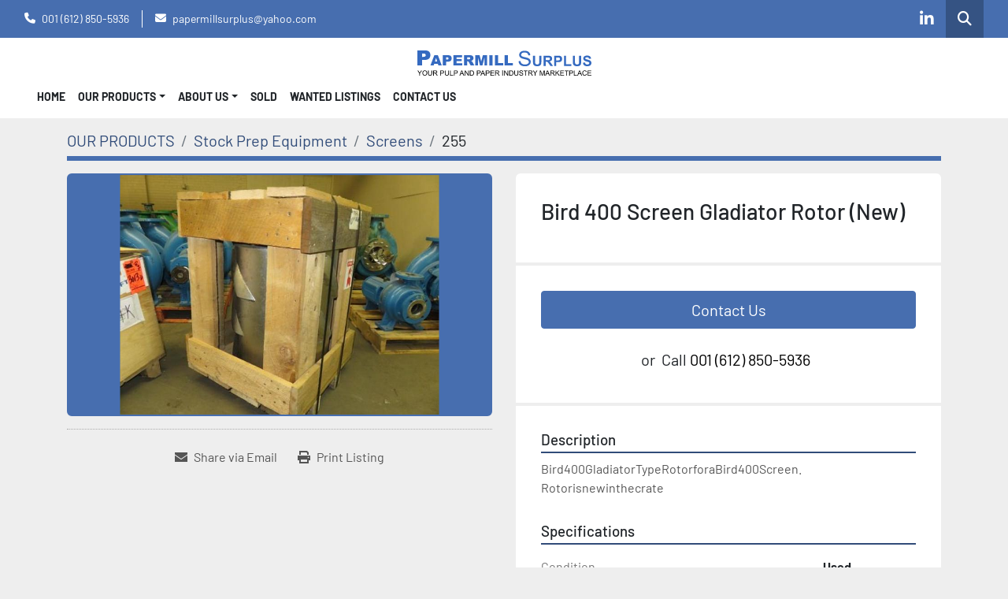

--- FILE ---
content_type: text/html; charset=utf-8
request_url: https://www.papermillsurplus.com/listings/5299195-used-bird-400-screen-gladiator-rotor-new
body_size: 9483
content:
<!DOCTYPE html><html id="mh" lang="en"><head><title>Used Bird 400 Screen Gladiator Rotor (New) for Sale at Paper Mill S...</title><meta content="Used Bird 400 Screen Gladiator Rotor (New) for Sale at Paper Mill S..." property="title" /><meta content="text/html; charset=UTF-8" http-equiv="Content-Type" /><meta content="width=device-width, initial-scale=1.0" name="viewport" /><meta content="Bird400GladiatorTypeRotorforaBird400Screen. Rotorisnewinthecrate." name="description" /><meta content="wss://system.machinio.com/cable" name="cable-url" /><meta content="Bird400GladiatorTypeRotorforaBird400Screen. Rotorisnewinthecrate." property="og:description" /><meta content="Used Bird 400 Screen Gladiator Rotor (New) for Sale at Paper Mill Surplus" property="og:title" /><meta content="website" property="og:type" /><meta content="summary_large_image" property="twitter:card" /><meta content="Used Bird 400 Screen Gladiator Rotor (New) for Sale at Paper Mill Surplus" property="twitter:title" /><meta content="Bird400GladiatorTypeRotorforaBird400Screen. Rotorisnewinthecrate." property="twitter:description" /><meta content="https://i.machineryhost.com/a523426cc585745318d5f6d91a9c0706/05349f9766940836e3346e9e70af1a76/large-Bird2040020gladiator20Rotor.jpg" property="twitter:image" /><link href="https://i.machineryhost.com" rel="preconnect" /><link href="https://i.system.machinio.com" rel="preconnect" /><link href="https://s3.amazonaws.com" rel="preconnect" /><meta content="https://i.machineryhost.com/a523426cc585745318d5f6d91a9c0706/05349f9766940836e3346e9e70af1a76/large-Bird2040020gladiator20Rotor.jpg" property="og:image" /><link rel="stylesheet" href="/styles/custom-0acfa72dee15ac8ec1bc15672e0fdedf.css" media="all" /><link rel="stylesheet" href="/packs/css/918-ca3a6288.css" media="all" />
<link rel="stylesheet" href="/packs/css/application-5f9e7bfe.css" media="all" /><link href="https://www.papermillsurplus.com/listings/5299195-used-bird-400-screen-gladiator-rotor-new" rel="canonical" /><meta content="https://www.papermillsurplus.com/listings/5299195-used-bird-400-screen-gladiator-rotor-new" property="og:url" /><link rel="icon" type="image/x-icon" href="https://f.machineryhost.com/a523426cc585745318d5f6d91a9c0706/670241cb3cbf501399f1e3da04b259c2/favicon.png" /><link rel="apple-touch-icon" type="image/png" href="https://f.machineryhost.com/a523426cc585745318d5f6d91a9c0706/670241cb3cbf501399f1e3da04b259c2/favicon.png" /><script id="json-ld" type="application/ld+json">{"@context":"https://schema.org/","@type":"Product","name":"Bird 400 Screen Gladiator Rotor (New)","description":"Bird400GladiatorTypeRotorforaBird400Screen. Rotorisnewinthecrate","productID":5299195,"category":"Stock Prep Equipment","offers":{"@type":"Offer","url":"https://www.papermillsurplus.com/listings/5299195-used-bird-400-screen-gladiator-rotor-new","itemCondition":"https://schema.org/UsedCondition","availability":"http://schema.org/InStock","seller":"Paper Mill Surplus"},"sku":"255","image":["https://i.machineryhost.com/a523426cc585745318d5f6d91a9c0706/05349f9766940836e3346e9e70af1a76/large-Bird2040020gladiator20Rotor.jpg"]}</script><script id="json-ld" type="application/ld+json">{ "@context" : "https://schema.org", "@type" : "LocalBusiness", "name" : "Paper Mill Surplus", "address" : "2600 North 2nd Street Minneapolis, MN 55411", "url" : "https://www.papermillsurplus.com", "image": "https://f.machineryhost.com/a523426cc585745318d5f6d91a9c0706/a87c2a958c6b51cc451f33bc14f5c81c/logo.png", "telephone" : "001 (612) 850-5936"}</script></head><body class="body-s7306"><code data-configs="{&quot;currency&quot;:&quot;usd&quot;,&quot;convert_prices&quot;:false,&quot;gdpr_compliance&quot;:false,&quot;currency_iso_code&quot;:false,&quot;show_webshop_stripe_invoice_checkout_hint&quot;:false,&quot;private_price_webshop&quot;:false,&quot;enable_listing_quantity&quot;:true,&quot;allow_offer&quot;:false,&quot;terms_of_sales_path&quot;:null,&quot;automated_locale&quot;:false,&quot;primary_language_code&quot;:&quot;en&quot;,&quot;manual_languages&quot;:[&quot;en&quot;],&quot;controller_name&quot;:&quot;listings&quot;,&quot;webshop_type&quot;:&quot;ecommerce&quot;,&quot;create_webshop_lead&quot;:null,&quot;display_cookies_consent&quot;:null,&quot;privacy_policy_page&quot;:&quot;/pages/privacy-policy&quot;,&quot;contact_form_attach_files_limit&quot;:10,&quot;submit_order_button_text&quot;:null,&quot;shopping_cart_header_title&quot;:null,&quot;custom_newsletter_button_title&quot;:null,&quot;restrict_lead_submission_by_buyer_location&quot;:false}"></code><div class="page-wrapper"><div class="hidden-print header-layout"><header class="site-header sgc" id="site-header"><div class="site-header__top bg-primary px-md-3 pt-3 pt-md-0"><div class="container-fluid"><div class="d-flex flex-column flex-md-row align-items-center justify-content-between"><div class="site-header__contacts d-flex flex-column flex-md-row align-items-center"><div class="phone d-flex position-relative site-header__contacts__item"><a class="contact-tracking phone notranslate" href="tel:0016128505936"> 001 (612) 850-5936</a></div><div class="email d-flex position-relative first site-header__contacts__item"><a class="contact-tracking email notranslate text-nowrap" href="mailto:papermillsurplus@yahoo.com"> papermillsurplus@yahoo.com</a></div></div><div class="d-flex flex-column flex-md-row align-items-center"><div class="external-links site-header__external-links d-flex my-3 my-md-0"><a aria-label="linkedin" class="social-link notranslate linkedin d-inline-flex align-items-center justify-content-center" href="https://www.linkedin.com/in/michael-kauffman-97390519" rel="noopener" target="_blank"><i class="fa-linkedin-in fa-brands"></i><span class="sr-only">linkedin</span></a></div><a class="site-header__search-icon d-inline-flex align-items-center justify-content-center" href="/listings" id="site-header-search-icon"><i class="fa fa-search"></i><span class="sr-only">Search</span></a></div></div></div></div><div class="site-header__content px-md-3 py-3 sticky-nav"><div class="container-fluid"><div class="d-flex flex-column flex-xxl-row justify-content-between"><div class="d-flex align-items-center flex-shrink-0 justify-content-center mb-3 mb-xxl-0"><div class="site-header__logo mb-3 mb-md-0 "><a class="" href="/"><img class="" alt="Paper Mill Surplus" src="https://f.machineryhost.com/a523426cc585745318d5f6d91a9c0706/a87c2a958c6b51cc451f33bc14f5c81c/logo.png" /></a></div></div><div class="d-flex align-items-center justify-content-between"><nav class="primary-nav mr-3"><ul class="primary-nav__navbar"><li class="primary-nav__item home"><a class="primary-nav__link" href="/">Home</a></li><li class="primary-nav__item inventory"><div class="dropdown primary-nav__dropdown"><div aria-expanded="false" aria-haspopup="true" class="primary-nav__link dropdown-toggle" id="dropdownMenuButton" role="button"><a href="/listings">OUR PRODUCTS</a></div><div aria-labelledby="dropdownMenuButton" class="dropdown-menu primary-nav__dropdown-menu m-0"><div class="d-flex"><div class="primary-nav__link-block multicolumn mr-3" style="column-count: 3;"><div class="primary-nav__link-block__item"><a class="dropdown-item  dropdown-children" href="/air-motor">Air Motor</a><div class="dropdown-item grandchildren w-100"><a class="dropdown-item" data-role="grandchildren-item" href="/air-motor/air-motor">Air Motor</a><a class="dropdown-item" data-role="grandchildren-item" href="/air-motor/hydraulic-motor">Hydraulic Motor</a><a class="dropdown-item" data-role="grandchildren-item" href="/air-motor/motor">Motor</a></div></div><div class="primary-nav__link-block__item"><a class="dropdown-item  dropdown-children" href="/basis-weight-valve">Basis Weight Valve</a><div class="dropdown-item grandchildren w-100"><a class="dropdown-item" data-role="grandchildren-item" href="/basis-weight-valve/automatic-valve">Automatic Valve</a><a class="dropdown-item" data-role="grandchildren-item" href="/basis-weight-valve/valve">Valve</a></div></div><div class="primary-nav__link-block__item"><a class="dropdown-item  " href="/bearing-unit-for-screen">Bearing Unit for Screen</a></div><div class="primary-nav__link-block__item"><a class="dropdown-item  dropdown-children" href="/blowers">Blowers</a><div class="dropdown-item grandchildren w-100"><a class="dropdown-item" data-role="grandchildren-item" href="/blowers/centrifugal-multi-stage-blower">Centrifugal Multi-stage Blower</a><a class="dropdown-item" data-role="grandchildren-item" href="/blowers/positive-displacement-blowers">Positive Displacement Blowers</a></div></div><div class="primary-nav__link-block__item"><a class="dropdown-item  dropdown-children" href="/cannabis">Cannabis</a><div class="dropdown-item grandchildren w-100"><a class="dropdown-item" data-role="grandchildren-item" href="/cannabis/agitators">Agitators</a><a class="dropdown-item" data-role="grandchildren-item" href="/cannabis/balers">Balers</a><a class="dropdown-item" data-role="grandchildren-item" href="/cannabis/boilers">Boilers</a><a class="dropdown-item" data-role="grandchildren-item" href="/cannabis/chillers">Chillers</a><a class="dropdown-item" data-role="grandchildren-item" href="/cannabis/compressors">Compressors</a><a class="dropdown-item" data-role="grandchildren-item" href="/cannabis/conveyors">Conveyors</a><a class="dropdown-item" data-role="grandchildren-item" href="/cannabis/cooling-towers">Cooling Towers</a><a class="dropdown-item" data-role="grandchildren-item" href="/cannabis/dust-collectors">Dust Collectors</a><a class="dropdown-item" data-role="grandchildren-item" href="/cannabis/electrical-equipment">Electrical Equipment</a><a class="dropdown-item" data-role="grandchildren-item" href="/cannabis/feeders">Feeders</a><a class="dropdown-item" data-role="grandchildren-item" href="/cannabis/filters">Filters</a><a class="dropdown-item" data-role="grandchildren-item" href="/cannabis/fork-lifts-lift-trucks">Fork Lifts - Lift Trucks</a><a class="dropdown-item" data-role="grandchildren-item" href="/cannabis/generators">Generators</a><a class="dropdown-item" data-role="grandchildren-item" href="/cannabis/heat-exchangers">Heat Exchangers</a><a class="dropdown-item" data-role="grandchildren-item" href="/cannabis/homogenizers">Homogenizers</a><a class="dropdown-item" data-role="grandchildren-item" href="/cannabis/incinerators">Incinerators</a><a class="dropdown-item" data-role="grandchildren-item" href="/cannabis/kettles">Kettles</a><a class="dropdown-item" data-role="grandchildren-item" href="/cannabis/lab-equipment">Lab Equipment</a><a class="dropdown-item" data-role="grandchildren-item" href="/cannabis/machine-tools">Machine Tools</a><a class="dropdown-item" data-role="grandchildren-item" href="/cannabis/magnets">Magnets</a><a class="dropdown-item" data-role="grandchildren-item" href="/cannabis/mixers">Mixers</a><a class="dropdown-item" data-role="grandchildren-item" href="/cannabis/motors">Motors</a><a class="dropdown-item" data-role="grandchildren-item" href="/cannabis/motor-vehicle">Motor Vehicle</a><a class="dropdown-item" data-role="grandchildren-item" href="/cannabis/pollution-control">Pollution Control</a><a class="dropdown-item" data-role="grandchildren-item" href="/cannabis/reactors">Reactors</a><a class="dropdown-item" data-role="grandchildren-item" href="/cannabis/refrigeration-equipment">Refrigeration Equipment</a><a class="dropdown-item" data-role="grandchildren-item" href="/cannabis/screeners-sifters">Screeners - Sifters</a><a class="dropdown-item" data-role="grandchildren-item" href="/cannabis/silos">Silos</a><a class="dropdown-item" data-role="grandchildren-item" href="/cannabis/tanks">Tanks</a></div></div><div class="primary-nav__link-block__item"><a class="dropdown-item  dropdown-children" href="/centrifugal-pumps">Centrifugal Pumps</a><div class="dropdown-item grandchildren w-100"><a class="dropdown-item" data-role="grandchildren-item" href="/centrifugal-pumps/split-case">Split Case</a></div></div><div class="primary-nav__link-block__item"><a class="dropdown-item  dropdown-children" href="/chip-feeder">Chip feeder</a><div class="dropdown-item grandchildren w-100"><a class="dropdown-item" data-role="grandchildren-item" href="/chip-feeder/feeders">Feeders</a></div></div><div class="primary-nav__link-block__item"><a class="dropdown-item  dropdown-children" href="/converting-equipment">Converting Equipment</a><div class="dropdown-item grandchildren w-100"><a class="dropdown-item" data-role="grandchildren-item" href="/converting-equipment/balers">Balers</a><a class="dropdown-item" data-role="grandchildren-item" href="/converting-equipment/coating-equip-access-oven-etc">Coating Equip. Access. Oven, Etc.</a><a class="dropdown-item" data-role="grandchildren-item" href="/converting-equipment/coating-equipment">Coating Equipment</a><a class="dropdown-item" data-role="grandchildren-item" href="/converting-equipment/embosser">Embosser</a><a class="dropdown-item" data-role="grandchildren-item" href="/converting-equipment/laminator">Laminator</a><a class="dropdown-item" data-role="grandchildren-item" href="/converting-equipment/non-woven-web-forming-equipment">Non-Woven Web Forming Equipment</a><a class="dropdown-item" data-role="grandchildren-item" href="/converting-equipment/printing-machine-offset">Printing Machine - Offset</a><a class="dropdown-item" data-role="grandchildren-item" href="/converting-equipment/printing-machinery-hot-stamp">Printing Machinery, Hot Stamp</a><a class="dropdown-item" data-role="grandchildren-item" href="/converting-equipment/printing-machinery-web-type">Printing Machinery Web Type</a><a class="dropdown-item" data-role="grandchildren-item" href="/converting-equipment/printing-machine-sheet-fed">Printing Machine, Sheet Fed</a><a class="dropdown-item" data-role="grandchildren-item" href="/converting-equipment/printing-press-accessory">Printing Press Accessory</a><a class="dropdown-item" data-role="grandchildren-item" href="/converting-equipment/sheeters">Sheeters</a><a class="dropdown-item" data-role="grandchildren-item" href="/converting-equipment/tissue-towel-converting">Tissue &amp; Towel Converting</a></div></div><div class="primary-nav__link-block__item"><a class="dropdown-item  dropdown-children" href="/filters">Filters</a><div class="dropdown-item grandchildren w-100"><a class="dropdown-item" data-role="grandchildren-item" href="/filters/backwash-filter">Backwash Filter</a><a class="dropdown-item" data-role="grandchildren-item" href="/filters/backwater-filter">Backwater Filter</a><a class="dropdown-item" data-role="grandchildren-item" href="/filters/hot-water-filter">Hot Water Filter</a><a class="dropdown-item" data-role="grandchildren-item" href="/filters/tubular-backwashing-filter">Tubular Backwashing Filter</a></div></div><div class="primary-nav__link-block__item"><a class="dropdown-item  " href="/fluid-drive">Fluid Drive</a></div><div class="primary-nav__link-block__item"><a class="dropdown-item  dropdown-children" href="/gear-reducer">Gear Reducer</a><div class="dropdown-item grandchildren w-100"><a class="dropdown-item" data-role="grandchildren-item" href="/gear-reducer/gearbox">Gearbox</a><a class="dropdown-item" data-role="grandchildren-item" href="/gear-reducer/bevel-speed-reducer">Bevel Speed Reducer</a><a class="dropdown-item" data-role="grandchildren-item" href="/gear-reducer/c-faced-reducer">C-faced Reducer</a><a class="dropdown-item" data-role="grandchildren-item" href="/gear-reducer/cooling-tower-gear-reducers">Cooling Tower Gear Reducers</a><a class="dropdown-item" data-role="grandchildren-item" href="/gear-reducer/gear-drive">Gear Drive</a><a class="dropdown-item" data-role="grandchildren-item" href="/gear-reducer/helical-right-angle-gear-reducer">Helical Right Angle Gear Reducer</a><a class="dropdown-item" data-role="grandchildren-item" href="/gear-reducer/inline-reducers">Inline Reducers</a><a class="dropdown-item" data-role="grandchildren-item" href="/gear-reducer/parallel-shaw-reducers">Parallel Shaw Reducers</a><a class="dropdown-item" data-role="grandchildren-item" href="/gear-reducer/planetary">Planetary</a><a class="dropdown-item" data-role="grandchildren-item" href="/gear-reducer/right-angle-double-reduction">Right Angle Double Reduction</a><a class="dropdown-item" data-role="grandchildren-item" href="/gear-reducer/shaft-mount">Shaft Mount</a></div></div><div class="primary-nav__link-block__item"><a class="dropdown-item  dropdown-children" href="/gear-reducer-speed-reducer">Gear Reducer - Speed Reducer</a><div class="dropdown-item grandchildren w-100"><a class="dropdown-item" data-role="grandchildren-item" href="/gear-reducer-speed-reducer/planetary-gearbox">Planetary Gearbox</a></div></div><div class="primary-nav__link-block__item"><a class="dropdown-item  dropdown-children" href="/gearbox">Gearbox</a><div class="dropdown-item grandchildren w-100"><a class="dropdown-item" data-role="grandchildren-item" href="/gearbox/gearbox">Gearbox</a><a class="dropdown-item" data-role="grandchildren-item" href="/gearbox/gear-drive">Gear Drive</a><a class="dropdown-item" data-role="grandchildren-item" href="/gearbox/gea-reducer">Gea Reducer</a><a class="dropdown-item" data-role="grandchildren-item" href="/gearbox/gear-reducer">Gear Reducer</a></div></div><div class="primary-nav__link-block__item"><a class="dropdown-item  dropdown-children" href="/gearbox-mixer">Gearbox Mixer</a><div class="dropdown-item grandchildren w-100"><a class="dropdown-item" data-role="grandchildren-item" href="/gearbox-mixer/gearbox">Gearbox</a><a class="dropdown-item" data-role="grandchildren-item" href="/gearbox-mixer/gear-drive">Gear Drive</a><a class="dropdown-item" data-role="grandchildren-item" href="/gearbox-mixer/mixer-drive">Mixer Drive</a><a class="dropdown-item" data-role="grandchildren-item" href="/gearbox-mixer/mixer-geardrive">Mixer Geardrive</a></div></div><div class="primary-nav__link-block__item"><a class="dropdown-item  dropdown-children" href="/heat-exchangers">Heat Exchangers</a><div class="dropdown-item grandchildren w-100"><a class="dropdown-item" data-role="grandchildren-item" href="/heat-exchangers/htst-systems">HTST Systems</a><a class="dropdown-item" data-role="grandchildren-item" href="/heat-exchangers/plate-heat-exchanger">Plate Heat Exchanger</a><a class="dropdown-item" data-role="grandchildren-item" href="/heat-exchangers/shell-tube-heat-exchanger">Shell &amp; Tube Heat Exchanger</a><a class="dropdown-item" data-role="grandchildren-item" href="/heat-exchangers/triple-tube-heat-exchangers">Triple Tube Heat Exchangers</a><a class="dropdown-item" data-role="grandchildren-item" href="/heat-exchangers/votators">Votators</a></div></div><div class="primary-nav__link-block__item"><a class="dropdown-item  dropdown-children" href="/hydraulic-motor">Hydraulic Motor</a><div class="dropdown-item grandchildren w-100"><a class="dropdown-item" data-role="grandchildren-item" href="/hydraulic-motor/gear-motor">Gear Motor</a><a class="dropdown-item" data-role="grandchildren-item" href="/hydraulic-motor/hagglund-hydraulic-motor">Hagglund Hydraulic Motor</a><a class="dropdown-item" data-role="grandchildren-item" href="/hydraulic-motor/hydraulic-drive">Hydraulic Drive</a><a class="dropdown-item" data-role="grandchildren-item" href="/hydraulic-motor/hydraulic-motor">Hydraulic Motor</a><a class="dropdown-item" data-role="grandchildren-item" href="/hydraulic-motor/compact-hydraulic-motor">Compact Hydraulic Motor</a><a class="dropdown-item" data-role="grandchildren-item" href="/hydraulic-motor/motors">Motors</a></div></div><div class="primary-nav__link-block__item"><a class="dropdown-item  dropdown-children" href="/industrial-instrumentation">Industrial Instrumentation</a><div class="dropdown-item grandchildren w-100"><a class="dropdown-item" data-role="grandchildren-item" href="/industrial-instrumentation/automaton">Automaton</a><a class="dropdown-item" data-role="grandchildren-item" href="/industrial-instrumentation/electrical">Electrical</a><a class="dropdown-item" data-role="grandchildren-item" href="/industrial-instrumentation/flow">Flow</a><a class="dropdown-item" data-role="grandchildren-item" href="/industrial-instrumentation/gas-analyzers">Gas Analyzers</a><a class="dropdown-item" data-role="grandchildren-item" href="/industrial-instrumentation/hand-held-devices">Hand Held Devices</a><a class="dropdown-item" data-role="grandchildren-item" href="/industrial-instrumentation/level-transmitters">Level Transmitters</a><a class="dropdown-item" data-role="grandchildren-item" href="/industrial-instrumentation/liquid-analytics">Liquid Analytics</a><a class="dropdown-item" data-role="grandchildren-item" href="/industrial-instrumentation/pressure">Pressure</a><a class="dropdown-item" data-role="grandchildren-item" href="/industrial-instrumentation/temperature">Temperature</a></div></div><div class="primary-nav__link-block__item"><a class="dropdown-item  dropdown-children" href="/lab-equipment">Lab Equipment</a><div class="dropdown-item grandchildren w-100"><a class="dropdown-item" data-role="grandchildren-item" href="/lab-equipment/automatic-pulp-tester">Automatic Pulp Tester</a><a class="dropdown-item" data-role="grandchildren-item" href="/lab-equipment/auto-pulp-testers">Auto Pulp Testers</a><a class="dropdown-item" data-role="grandchildren-item" href="/lab-equipment/baler">Baler</a><a class="dropdown-item" data-role="grandchildren-item" href="/lab-equipment/bond-tester">Bond Tester</a><a class="dropdown-item" data-role="grandchildren-item" href="/lab-equipment/brightness-meters-color-testers">Brightness Meters &amp; Color Testers</a><a class="dropdown-item" data-role="grandchildren-item" href="/lab-equipment/burst-tester">Burst Tester</a><a class="dropdown-item" data-role="grandchildren-item" href="/lab-equipment/consistency-transmitters">Consistency Transmitters</a><a class="dropdown-item" data-role="grandchildren-item" href="/lab-equipment/converting-equipment">Converting Equipment</a><a class="dropdown-item" data-role="grandchildren-item" href="/lab-equipment/fiber-classifier">Fiber Classifier</a><a class="dropdown-item" data-role="grandchildren-item" href="/lab-equipment/fiber-length-measurement-monitor-analyzer">Fiber Length Measurement Monitor Analyzer</a><a class="dropdown-item" data-role="grandchildren-item" href="/lab-equipment/freeness-testers">Freeness Testers</a><a class="dropdown-item" data-role="grandchildren-item" href="/lab-equipment/handsheet-former">Handsheet Former</a><a class="dropdown-item" data-role="grandchildren-item" href="/lab-equipment/lab-press">Lab Press</a><a class="dropdown-item" data-role="grandchildren-item" href="/lab-equipment/lab-presses">Lab Presses</a><a class="dropdown-item" data-role="grandchildren-item" href="/lab-equipment/lab-pulper">Lab Pulper</a><a class="dropdown-item" data-role="grandchildren-item" href="/lab-equipment/lab-refiners">Lab Refiners</a><a class="dropdown-item" data-role="grandchildren-item" href="/lab-equipment/moisture-scanners-testers">Moisture Scanners &amp; Testers</a><a class="dropdown-item" data-role="grandchildren-item" href="/lab-equipment/other">Other</a><a class="dropdown-item" data-role="grandchildren-item" href="/lab-equipment/pilot-lab-coater">Pilot Lab Coater</a><a class="dropdown-item" data-role="grandchildren-item" href="/lab-equipment/polorox">Polorox</a><a class="dropdown-item" data-role="grandchildren-item" href="/lab-equipment/pulp-disintegrator">Pulp Disintegrator</a><a class="dropdown-item" data-role="grandchildren-item" href="/lab-equipment/size-tester">Size Tester</a><a class="dropdown-item" data-role="grandchildren-item" href="/lab-equipment/slitter-rewinders-0-49">Slitter - Rewinders (0&quot; - 49&quot;)</a><a class="dropdown-item" data-role="grandchildren-item" href="/lab-equipment/slitter-rewinders-50-99">Slitter - Rewinders (50&quot; - 99&quot;)</a><a class="dropdown-item" data-role="grandchildren-item" href="/lab-equipment/stiffness-tester">Stiffness Tester</a><a class="dropdown-item" data-role="grandchildren-item" href="/lab-equipment/tear-tester">Tear Tester</a><a class="dropdown-item" data-role="grandchildren-item" href="/lab-equipment/tensile-testers">Tensile Testers</a><a class="dropdown-item" data-role="grandchildren-item" href="/lab-equipment/tissue-towel-converting">Tissue &amp; Towel Converting</a><a class="dropdown-item" data-role="grandchildren-item" href="/lab-equipment/trimmer">Trimmer</a><a class="dropdown-item" data-role="grandchildren-item" href="/lab-equipment/two-drum-rewinders">Two Drum Rewinders</a><a class="dropdown-item" data-role="grandchildren-item" href="/lab-equipment/unwinds">Unwinds</a><a class="dropdown-item" data-role="grandchildren-item" href="/lab-equipment/valley-beater">Valley Beater</a><a class="dropdown-item" data-role="grandchildren-item" href="/lab-equipment/viscometer">Viscometer</a></div></div><div class="primary-nav__link-block__item"><a class="dropdown-item  dropdown-children" href="/liquid-ring-compressor">Liquid Ring Compressor</a><div class="dropdown-item grandchildren w-100"><a class="dropdown-item" data-role="grandchildren-item" href="/liquid-ring-compressor/liquid-ring-compressor">Liquid Ring Compressor</a><a class="dropdown-item" data-role="grandchildren-item" href="/liquid-ring-compressor/vacuum-compressor">Vacuum Compressor</a><a class="dropdown-item" data-role="grandchildren-item" href="/liquid-ring-compressor/vacuum-pump">Vacuum Pump</a></div></div><div class="primary-nav__link-block__item"><a class="dropdown-item  dropdown-children" href="/machine-shop-mro-materials-handling">Machine Shop, MRO &amp; Materials Handling</a><div class="dropdown-item grandchildren w-100"><a class="dropdown-item" data-role="grandchildren-item" href="/machine-shop-mro-materials-handling/boring-mills">Boring Mills</a><a class="dropdown-item" data-role="grandchildren-item" href="/machine-shop-mro-materials-handling/cnc-lathes">CNC Lathes</a><a class="dropdown-item" data-role="grandchildren-item" href="/machine-shop-mro-materials-handling/cutters">Cutters</a><a class="dropdown-item" data-role="grandchildren-item" href="/machine-shop-mro-materials-handling/cylindrical-grinder">Cylindrical Grinder</a><a class="dropdown-item" data-role="grandchildren-item" href="/machine-shop-mro-materials-handling/drilling-tap-machines">Drilling &amp; Tap Machines</a><a class="dropdown-item" data-role="grandchildren-item" href="/machine-shop-mro-materials-handling/drill-press">Drill Press</a><a class="dropdown-item" data-role="grandchildren-item" href="/machine-shop-mro-materials-handling/engine-lathe">Engine Lathe</a><a class="dropdown-item" data-role="grandchildren-item" href="/machine-shop-mro-materials-handling/finishers">Finishers</a><a class="dropdown-item" data-role="grandchildren-item" href="/machine-shop-mro-materials-handling/grinding">Grinding</a><a class="dropdown-item" data-role="grandchildren-item" href="/machine-shop-mro-materials-handling/high-speed-press">High Speed Press</a><a class="dropdown-item" data-role="grandchildren-item" href="/machine-shop-mro-materials-handling/horizontal-boring-mills">Horizontal Boring Mills</a><a class="dropdown-item" data-role="grandchildren-item" href="/machine-shop-mro-materials-handling/horizontal-machining-center">Horizontal Machining Center</a><a class="dropdown-item" data-role="grandchildren-item" href="/machine-shop-mro-materials-handling/hydraulic-press">Hydraulic Press</a><a class="dropdown-item" data-role="grandchildren-item" href="/machine-shop-mro-materials-handling/laser-cutters">Laser Cutters</a><a class="dropdown-item" data-role="grandchildren-item" href="/machine-shop-mro-materials-handling/lathes">Lathes</a><a class="dropdown-item" data-role="grandchildren-item" href="/machine-shop-mro-materials-handling/machining-centers">Machining Centers</a><a class="dropdown-item" data-role="grandchildren-item" href="/machine-shop-mro-materials-handling/metal-saw">Metal Saw</a><a class="dropdown-item" data-role="grandchildren-item" href="/machine-shop-mro-materials-handling/milling-machines">Milling Machines</a><a class="dropdown-item" data-role="grandchildren-item" href="/machine-shop-mro-materials-handling/plasma-cutters">Plasma Cutters</a><a class="dropdown-item" data-role="grandchildren-item" href="/machine-shop-mro-materials-handling/press-brake">Press Brake</a><a class="dropdown-item" data-role="grandchildren-item" href="/machine-shop-mro-materials-handling/punching">Punching</a><a class="dropdown-item" data-role="grandchildren-item" href="/machine-shop-mro-materials-handling/roll-former">Roll Former</a><a class="dropdown-item" data-role="grandchildren-item" href="/machine-shop-mro-materials-handling/roll-grinders">Roll Grinders</a><a class="dropdown-item" data-role="grandchildren-item" href="/machine-shop-mro-materials-handling/shear">Shear</a><a class="dropdown-item" data-role="grandchildren-item" href="/machine-shop-mro-materials-handling/surface-grinders">Surface Grinders</a><a class="dropdown-item" data-role="grandchildren-item" href="/machine-shop-mro-materials-handling/vertical-machining-centers">Vertical Machining Centers</a></div></div><div class="primary-nav__link-block__item"><a class="dropdown-item  " href="/machinery">Machinery</a></div><div class="primary-nav__link-block__item"><a class="dropdown-item  dropdown-children" href="/mining-equipment">Mining Equipment</a><div class="dropdown-item grandchildren w-100"><a class="dropdown-item" data-role="grandchildren-item" href="/mining-equipment/amalgamators-metallurgical-and-mining-machinery">Amalgamators (metallurgical and mining machinery)</a><a class="dropdown-item" data-role="grandchildren-item" href="/mining-equipment/auger-mining-equipment">Auger Mining Equipment</a><a class="dropdown-item" data-role="grandchildren-item" href="/mining-equipment/bits-rock-except-oil-and-gas-field-tools">Bits, Rock: Except Oil and Gas Field Tools</a><a class="dropdown-item" data-role="grandchildren-item" href="/mining-equipment/cages-mine-shaft">Cages, Mine Shaft</a><a class="dropdown-item" data-role="grandchildren-item" href="/mining-equipment/car-dumpers-mining">Car Dumpers, Mining</a><a class="dropdown-item" data-role="grandchildren-item" href="/mining-equipment/clarifying-machinery-mineral">Clarifying Machinery, Mineral</a><a class="dropdown-item" data-role="grandchildren-item" href="/mining-equipment/classifiers-metallurgical-and-mining">Classifiers, Metallurgical And Mining</a><a class="dropdown-item" data-role="grandchildren-item" href="/mining-equipment/cleaning-machinery-mineral">Cleaning Machinery, Mineral</a><a class="dropdown-item" data-role="grandchildren-item" href="/mining-equipment/coal-breakers-cutters-and-pulverizers">Coal Breakers, Cutters, And Pulverizers</a><a class="dropdown-item" data-role="grandchildren-item" href="/mining-equipment/concentration-machinery-metallurgical-and-mining">Concentration Machinery (Metallurgical And Mining)</a><a class="dropdown-item" data-role="grandchildren-item" href="/mining-equipment/crushers-mineral-stationary">Crushers, Mineral: Stationary</a><a class="dropdown-item" data-role="grandchildren-item" href="/mining-equipment/drills-and-drilling-equipment-mining-except-oil-and-gas-field">Drills And Drilling Equipment, Mining: Except Oil And Gas Field</a><a class="dropdown-item" data-role="grandchildren-item" href="/mining-equipment/drills-core">Drills, Core</a><a class="dropdown-item" data-role="grandchildren-item" href="/mining-equipment/drills-rock-portable">Drills, Rock: Portable</a><a class="dropdown-item" data-role="grandchildren-item" href="/mining-equipment/feeders-ore-and-aggregate">Feeders, Ore And Aggregate</a><a class="dropdown-item" data-role="grandchildren-item" href="/mining-equipment/flotation-machinery-mining-machinery">Flotation Machinery (Mining Machinery)</a><a class="dropdown-item" data-role="grandchildren-item" href="/mining-equipment/grinders-stone-stationary">Grinders, Stone: Stationary</a><a class="dropdown-item" data-role="grandchildren-item" href="/mining-equipment/hammer-mills-rock-and-ore-crushing-machines-stationary">Hammer Mills (Rock And Ore Crushing Machines), Stationary</a><a class="dropdown-item" data-role="grandchildren-item" href="/mining-equipment/loading-machines-underground-mobile">Loading Machines, Underground: Mobile</a><a class="dropdown-item" data-role="grandchildren-item" href="/mining-equipment/mining-cars-and-trucks-dollies">Mining Cars And Trucks (Dollies)</a><a class="dropdown-item" data-role="grandchildren-item" href="/mining-equipment/mining-equipment-except-oil-and-gas-field-rebuilding-on-a-factory">Mining Equipment, Except Oil And Gas Field: Rebuilding On A Factory</a><a class="dropdown-item" data-role="grandchildren-item" href="/mining-equipment/mining-machinery-and-equipment-except-oil-and-gas-field">Mining Machinery And Equipment Except Oil And Gas Field</a><a class="dropdown-item" data-role="grandchildren-item" href="/mining-equipment/ore-crushing-washing-screening-and-loading-machinery">Ore Crushing, Washing, Screening, And Loading Machinery</a><a class="dropdown-item" data-role="grandchildren-item" href="/mining-equipment/pellet-mills-mining-machinery">Pellet Mills (Mining Machinery)</a><a class="dropdown-item" data-role="grandchildren-item" href="/mining-equipment/plows-coal">Plows, Coal</a><a class="dropdown-item" data-role="grandchildren-item" href="/mining-equipment/pulverizers-stone-stationary">Pulverizers, Stone: Stationary</a><a class="dropdown-item" data-role="grandchildren-item" href="/mining-equipment/scraper-loaders-underground">Scraper Loaders, Underground</a><a class="dropdown-item" data-role="grandchildren-item" href="/mining-equipment/screeners-stationary">Screeners, Stationary</a><a class="dropdown-item" data-role="grandchildren-item" href="/mining-equipment/sedimentation-machinery-mineral">Sedimentation Machinery, Mineral</a><a class="dropdown-item" data-role="grandchildren-item" href="/mining-equipment/separating-machinery-mineral">Separating Machinery, Mineral</a><a class="dropdown-item" data-role="grandchildren-item" href="/mining-equipment/shuttle-cars-underground">Shuttle Cars, Underground</a><a class="dropdown-item" data-role="grandchildren-item" href="/mining-equipment/stamping-mill-mining-machinery">Stamping Mill Mining Machinery</a><a class="dropdown-item" data-role="grandchildren-item" href="/mining-equipment/washers-aggregate-and-sand-stationary-type">Washers, Aggregate And Sand: Stationary Type</a></div></div><div class="primary-nav__link-block__item"><a class="dropdown-item  dropdown-children" href="/mixers-agitators">Mixers &amp; Agitators</a><div class="dropdown-item grandchildren w-100"><a class="dropdown-item" data-role="grandchildren-item" href="/mixers-agitators/agitator">Agitator</a><a class="dropdown-item" data-role="grandchildren-item" href="/mixers-agitators/agitator-gearbox">Agitator Gearbox</a><a class="dropdown-item" data-role="grandchildren-item" href="/mixers-agitators/blenders">Blenders</a><a class="dropdown-item" data-role="grandchildren-item" href="/mixers-agitators/dispersers">Dispersers</a><a class="dropdown-item" data-role="grandchildren-item" href="/mixers-agitators/drum">Drum</a><a class="dropdown-item" data-role="grandchildren-item" href="/mixers-agitators/emulsifiers">Emulsifiers</a><a class="dropdown-item" data-role="grandchildren-item" href="/mixers-agitators/fixed-mount">Fixed Mount</a><a class="dropdown-item" data-role="grandchildren-item" href="/mixers-agitators/high-shear">High Shear</a><a class="dropdown-item" data-role="grandchildren-item" href="/mixers-agitators/homogenizers">Homogenizers</a><a class="dropdown-item" data-role="grandchildren-item" href="/mixers-agitators/kneaders">Kneaders</a><a class="dropdown-item" data-role="grandchildren-item" href="/mixers-agitators/mixer">Mixer</a><a class="dropdown-item" data-role="grandchildren-item" href="/mixers-agitators/mixer-gearbox">Mixer Gearbox</a><a class="dropdown-item" data-role="grandchildren-item" href="/mixers-agitators/multi-shaft">Multi-Shaft</a><a class="dropdown-item" data-role="grandchildren-item" href="/mixers-agitators/planetary">Planetary</a><a class="dropdown-item" data-role="grandchildren-item" href="/mixers-agitators/portable">Portable</a><a class="dropdown-item" data-role="grandchildren-item" href="/mixers-agitators/ribbon">Ribbon</a><a class="dropdown-item" data-role="grandchildren-item" href="/mixers-agitators/ribbon-paddle">Ribbon Paddle</a><a class="dropdown-item" data-role="grandchildren-item" href="/mixers-agitators/side-entry">Side Entry</a><a class="dropdown-item" data-role="grandchildren-item" href="/mixers-agitators/side-mount-agitator">Side Mount Agitator</a><a class="dropdown-item" data-role="grandchildren-item" href="/mixers-agitators/static">Static</a><a class="dropdown-item" data-role="grandchildren-item" href="/mixers-agitators/top-entry">Top Entry</a><a class="dropdown-item" data-role="grandchildren-item" href="/mixers-agitators/top-mount-mixer">Top Mount Mixer</a></div></div><div class="primary-nav__link-block__item"><a class="dropdown-item  dropdown-children" href="/motors">Motors</a><div class="dropdown-item grandchildren w-100"><a class="dropdown-item" data-role="grandchildren-item" href="/motors/ac-induction-synchronous">AC : Induction, Synchronous</a><a class="dropdown-item" data-role="grandchildren-item" href="/motors/dc-brushed-brushless">DC: Brushed, Brushless</a><a class="dropdown-item" data-role="grandchildren-item" href="/motors/gear">Gear</a><a class="dropdown-item" data-role="grandchildren-item" href="/motors/hydraulic">Hydraulic</a></div></div><div class="primary-nav__link-block__item"><a class="dropdown-item  dropdown-children" href="/mutli-stage-pump">Mutli-Stage Pump</a><div class="dropdown-item grandchildren w-100"><a class="dropdown-item" data-role="grandchildren-item" href="/mutli-stage-pump/boiler-pump">Boiler Pump</a><a class="dropdown-item" data-role="grandchildren-item" href="/mutli-stage-pump/centrifugal-pump">Centrifugal Pump</a><a class="dropdown-item" data-role="grandchildren-item" href="/mutli-stage-pump/feedwater-pump">Feedwater Pump</a><a class="dropdown-item" data-role="grandchildren-item" href="/mutli-stage-pump/muti-stage-pump">Muti-Stage Pump</a></div></div><div class="primary-nav__link-block__item"><a class="dropdown-item  dropdown-children" href="/pd-blower">PD Blower</a><div class="dropdown-item grandchildren w-100"><a class="dropdown-item" data-role="grandchildren-item" href="/pd-blower/centrifugal-blowers">Centrifugal Blowers</a><a class="dropdown-item" data-role="grandchildren-item" href="/pd-blower/gas-blower">Gas Blower</a><a class="dropdown-item" data-role="grandchildren-item" href="/pd-blower/positive-displacement-blower">Positive Displacement Blower</a><a class="dropdown-item" data-role="grandchildren-item" href="/pd-blower/ram-blower">Ram Blower</a></div></div><div class="primary-nav__link-block__item"><a class="dropdown-item  " href="/plantetary-gearbox">Plantetary Gearbox</a></div><div class="primary-nav__link-block__item"><a class="dropdown-item  " href="/pm-filters-3-4">PM-Filters-3-4</a></div><div class="primary-nav__link-block__item"><a class="dropdown-item  dropdown-children" href="/positive-displacement-blower">Positive Displacement Blower</a><div class="dropdown-item grandchildren w-100"><a class="dropdown-item" data-role="grandchildren-item" href="/positive-displacement-blower/blower">Blower</a><a class="dropdown-item" data-role="grandchildren-item" href="/positive-displacement-blower/high-vacuum-blower">High Vacuum Blower</a><a class="dropdown-item" data-role="grandchildren-item" href="/positive-displacement-blower/pd-blower">PD Blower</a><a class="dropdown-item" data-role="grandchildren-item" href="/positive-displacement-blower/positive-displacement-blower">Positive Displacement Blower</a></div></div><div class="primary-nav__link-block__item"><a class="dropdown-item  dropdown-children" href="/pressure-screen">Pressure Screen</a><div class="dropdown-item grandchildren w-100"><a class="dropdown-item" data-role="grandchildren-item" href="/pressure-screen/centriscreen">Centriscreen</a><a class="dropdown-item" data-role="grandchildren-item" href="/pressure-screen/centrisorter-screen">Centrisorter Screen</a><a class="dropdown-item" data-role="grandchildren-item" href="/pressure-screen/fine-screen">Fine Screen</a><a class="dropdown-item" data-role="grandchildren-item" href="/pressure-screen/paper-making-screen">Paper Making Screen</a><a class="dropdown-item" data-role="grandchildren-item" href="/pressure-screen/paper-screen">Paper Screen</a><a class="dropdown-item" data-role="grandchildren-item" href="/pressure-screen/pulp-screen">Pulp Screen</a><a class="dropdown-item" data-role="grandchildren-item" href="/pressure-screen/screens">Screens</a><a class="dropdown-item" data-role="grandchildren-item" href="/pressure-screen/stock-prep-screen">Stock prep screen</a><a class="dropdown-item" data-role="grandchildren-item" href="/pressure-screen/screening-equipment">Screening Equipment</a><a class="dropdown-item" data-role="grandchildren-item" href="/pressure-screen/screen-rotor">Screen Rotor</a><a class="dropdown-item" data-role="grandchildren-item" href="/pressure-screen/stock-prep">Stock Prep</a></div></div><hr /><a class="dropdown-item view-all" href="/categories">View All</a></div></div></div></div></li><li class="primary-nav__item"><a class="primary-nav__link" href="/sold">SOLD</a></li><li class="primary-nav__item"><div class="dropdown primary-nav__dropdown"><div aria-expanded="false" aria-haspopup="true" class="primary-nav__link dropdown-toggle" id="pagesMenuButton54835" role="button">About Us</div><div aria-labelledby="pagesMenuButton54835" class="dropdown-menu primary-nav__dropdown-menu m-0"><div class="d-flex"><div class="primary-nav__link-block"><a class="dropdown-item" href="/pages/about-us">ABOUT US </a><a class="dropdown-item" href="/pages/liquidation">Liquidation</a><a class="dropdown-item" href="/pages/appraisals">Appraisals</a><a class="dropdown-item" href="/pages/consignment">Consignment</a></div></div></div></div></li><li class="primary-nav__item"><a class="primary-nav__link" href="/pages/wanted-listings">WANTED LISTINGS</a></li><li class="primary-nav__item"><a class="primary-nav__link" href="/pages/contact-us">CONTACT US</a></li></ul></nav><div class="hamburger-wrapper d-flex d-lg-none align-items-center p-1" data-role="hamburger-menu"><button aria-label="Menu" class="hamburger hamburger--spin d-flex align-items-center" type="button"><div class="hamburger-box"><div class="hamburger-inner"></div></div></button><h5 class="ml-2 mb-0">Menu</h5></div></div></div></div></div></header></div><div class="page-layout" id="page-layout"><div class="page-inner" id="page-inner"><div class="listing-show default" data-listing-id="5299195" role="main"><div class="container"><div class="index-header__outer row mt-2"><div class="index-header col-12"><div class="index-header__inner"><nav aria-label="breadcrumb" class="py-2"><ol class="breadcrumb" itemscope="" itemtype="http://schema.org/BreadcrumbList"><li class="breadcrumb-item" itemid="/categories" itemprop="itemListElement" itemscope="" itemtype="http://schema.org/ListItem"><meta content="1" itemprop="position" /><a itemprop="item" itemtype="http://schema.org/Thing" itemid="/categories" itemscope="itemscope" aria-label="OUR PRODUCTS" href="/categories"><span itemprop="name">OUR PRODUCTS</span></a></li><li class="breadcrumb-item" itemid="/stock-prep-equipment" itemprop="itemListElement" itemscope="" itemtype="http://schema.org/ListItem"><meta content="2" itemprop="position" /><a itemprop="item" itemtype="http://schema.org/Thing" itemid="/stock-prep-equipment" itemscope="itemscope" aria-label="Stock Prep Equipment" href="/stock-prep-equipment"><span itemprop="name">Stock Prep Equipment</span></a></li><li class="breadcrumb-item" itemid="/stock-prep-equipment/screens" itemprop="itemListElement" itemscope="" itemtype="http://schema.org/ListItem"><meta content="3" itemprop="position" /><a itemprop="item" itemtype="http://schema.org/Thing" itemid="/stock-prep-equipment/screens" itemscope="itemscope" aria-label="Screens" href="/stock-prep-equipment/screens"><span itemprop="name">Screens</span></a></li><li class="breadcrumb-item active" itemid="/listings/5299195-used-bird-400-screen-gladiator-rotor-new" itemprop="itemListElement" itemscope="" itemtype="http://schema.org/ListItem"><meta content="4" itemprop="position" /><meta content="/listings/5299195-used-bird-400-screen-gladiator-rotor-new" itemid="/listings/5299195-used-bird-400-screen-gladiator-rotor-new" itemprop="item" itemscope="" itemtype="http://schema.org/Thing" /><span content="Bird 400 Screen Gladiator Rotor (New)" itemprop="name">255</span></li></ol></nav></div></div></div><div class="pb-5"><div class="row"><div class="col-sm-12 col-lg-6"><div class="d-md-none bg-white rounded-top p-4 mb-3"><h3 class="show-info__title default-listing-title m-0">Bird 400 Screen Gladiator Rotor (New)</h3></div><div class="sticky-gallery"><div class="gallery w-100" id="gallery"><div class="gallery__item overflow-hidden gallery__item--16-9 object-fit--auto"><img alt="Used Bird 400 Screen Gladiator Rotor (New)" data-index="-1" class="gallery-image" data-image-index="-1" fetchpriority="high" itemprop="image" src="https://i.machineryhost.com/a523426cc585745318d5f6d91a9c0706/05349f9766940836e3346e9e70af1a76/large-Bird2040020gladiator20Rotor.jpg" /></div></div><div class="utility-button__wrapper utility-button__wrapper--show d-print-none"><button aria-label="Share via Email" class="btn email-button" data-email-lang="en" data-listing-id="5299195" id="js-email"><i aria-hidden="true" class="fa-sharp fa-solid fa-envelope"></i><span class="ml-2">Share via Email</span></button><button aria-label="Print Listing" class="btn print-button" data-role="js-print"><i class="fa-sharp fa-solid fa-print"></i><span class="ml-2">Print Listing</span></button></div></div></div><div class="col-12 col-lg-6"><div class="show-info position-relative"><div class="show-info__header d-flex flex-column gap-16"><h1 class="show-info__title default-listing-title d-none d-md-block mb-0">Bird 400 Screen Gladiator Rotor (New)</h1><div class="d-flex justify-content-between"><div class="d-flex flex-column"><h4 class="show-info__price mb-3"><div class="listing-price-data  d-flex flex-wrap align-items-end"><span class="primary-price"></span></div></h4></div></div></div><div class="show-info__contact-details"><button class="contact-seller-button js-contact-btn btn btn-lg btn-block hidden-print btn-primary" data-listing-id="5299195">Contact Us</button><div class="show-info__contact-details__phone d-flex flex-wrap align-items-center justify-content-center"><span class="show-info__contact-details__or">or</span><div class="d-flex p-2"><span class="mr-1">Call </span><a class="show-info__contact-details__phone-link notranslate contact-tracking" href="tel:001(612)850-5936">001 (612) 850-5936</a></div><div class="show-info__contact-details__social"></div></div></div><div class="show-info__description"><h3 class="show-info__section-heading">Description</h3><div class="show-info__section-text ql-editor p-0 overflow-hidden">Bird400GladiatorTypeRotorforaBird400Screen.
Rotorisnewinthecrate</div><div class="show-info__description-toggle__wrapper hidden-print"><a class="show-info__description-toggle description-toggle btn px-0" href="#" id="description-toggle">Show All</a></div></div><div class="show-info__specifications text-xs"><h3 class="show-info__section-heading d-flex justify-content-between align-items-end">Specifications</h3><table class="w-100 table-xs-fixed"><tbody><tr><td>Condition</td><td class="text-xs-ellipsis"><link itemprop="itemCondition" href="http://schema.org/UsedCondition" />Used</td></tr><tr><td>Stock Number</td><td class="text-xs-ellipsis notranslate">255</td></tr></tbody></table></div></div></div></div></div></div></div></div><footer class="site-footer simple" id="site-footer"><div class="container-fluid"><div class="row justify-content-center"><div class="text-center d-flex flex-column justify-content-center col-12"><div class="d-flex flex-wrap justify-content-center"><div class="site-footer__logo m-2 "><a class="" aria-label="Paper Mill Surplus" href="/"><img alt="Paper Mill Surplus" class="lazy" data-src="https://f.machineryhost.com/a523426cc585745318d5f6d91a9c0706/a87c2a958c6b51cc451f33bc14f5c81c/logo.png" /></a></div></div></div></div></div><div class="container"><div class="row"><div class="col-12 text-center d-flex justify-content-center flex-column"><ul class="footer-nav nav"><li class="footer-nav__item"><a class="footer-nav__link active" href="/listings">OUR PRODUCTS</a></li><li class="footer-nav__item"><a class="footer-nav__link" href="/sold">SOLD</a></li><li class="footer-nav__item"><a class="footer-nav__link active" href="/pages/about-us">ABOUT US </a></li><li class="footer-nav__item"><a class="footer-nav__link active" href="/pages/wanted-listings">WANTED LISTINGS</a></li><li class="footer-nav__item"><a class="footer-nav__link active" href="/pages/contact-us">CONTACT US</a></li><li class="footer-nav__item"><a class="footer-nav__link active" href="/pages/privacy-policy">PRIVACY POLICY</a></li><li class="footer-nav__item"><a class="footer-nav__link active" href="/pages/terms-and-conditions">TERMS AND CONDITIONS</a></li><li class="footer-nav__item"><a class="footer-nav__link active" href="/pages/liquidation">Liquidation</a></li><li class="footer-nav__item"><a class="footer-nav__link active" href="/pages/appraisals">Appraisals</a></li><li class="footer-nav__item"><a class="footer-nav__link active" href="/pages/consignment">Consignment</a></li></ul><div class="external-links site-footer__external-links d-flex flex-wrap justify-content-center"><a aria-label="linkedin" class="social-link notranslate linkedin btn btn-outline-primary d-flex align-items-center justify-content-center flex-shrink-0" href="https://www.linkedin.com/in/michael-kauffman-97390519" rel="noopener" target="_blank"><i class="fa-linkedin-in fa-brands"></i><span class="sr-only">linkedin</span></a></div><div class="site-footer__description mt-3"><div><span class="mt-3 d-block">Paper Mill Surplus is the new buying and selling “Mega Platform” for the paper and pulp.</span></div></div></div></div><div class="row"><div class="col-12 text-center"><div class="backlink mb-2"><a href="https://www.machinio.com/system" rel="noopener" target="_blank">Machinio System</a> website by <a href="https://www.machinio.com" rel="noopener" target="_blank">Machinio</a></div></div></div></div></footer><div class="fixed_container d-print-none"></div></div></div><script>
//<![CDATA[
var _rollbarConfig = {
  accessToken: "aec4e181ec6a45498ca430cb2d1dcff8",
  captureUncaught: true,
  captureUnhandledRejections: true,
  ignoredMessages: [
    '(.*)QuotaExceededError:(.*)',
    '(.*)DOM Exception 22:(.*)',
    'QuotaExceededError(.*)',
    'DOM Exception 22(.*)',
    'DOM Exception 22: QuotaExceededError: An attempt was made to add something to storage that exceeded the quota.',
    'The quota has been exceeded.',
    'Object Not Found Matching Id',
    'Script error.',
    '(.*)[lgst]\\.a\\.init is not a function\\.(.*)',
    "SyntaxError: Unexpected keyword 'this'",
    "Cannot read properties of null \\(reading .style.\\)",
    "null is not an object \\(evaluating .a\\.style.\\)",
    "Can't find variable: gmo",
    "scrollReadRandom",
    "replaceChildren is not a function",
    "Cannot read properties of undefined \\(reading .value.\\)"
  ],
  payload: {
    environment: "production"
  }
};
//]]>
</script><script src="/packs/js/runtime-4e83ecbc66661d7bb1f5.js" defer="defer"></script>
<script src="/packs/js/692-1ab0e0c46d8705502bce.js" defer="defer"></script>
<script src="/packs/js/706-cee65121c381e619848d.js" defer="defer"></script>
<script src="/packs/js/635-0afd58c9e729fe544641.js" defer="defer"></script>
<script src="/packs/js/918-9a6f14d0cc992d20f83e.js" defer="defer"></script>
<script src="/packs/js/236-7fa987d4f1b56984a996.js" defer="defer"></script>
<script src="/packs/js/application-673afaabc29bd278b405.js" defer="defer"></script>
<script src="/packs/js/624-94c5ec60afc06453862e.js" defer="defer"></script>
<script src="/packs/js/rollbar-1c051f26f9e7b1752fca.js" defer="defer"></script>
<script src="/packs/js/764-c077c878bdeb25835260.js" defer="defer"></script>
<script src="/packs/js/841-90387483698fdd9030e6.js" defer="defer"></script>
<script src="/packs/js/gallery-fa2cce6480da9465cc71.js" defer="defer"></script>
<script src="/packs/js/sticky_header-60e519ca963dffe0bd64.js" defer="defer"></script>
<script src="/packs/js/owl_carousel-dca796c866e00378e552.js" defer="defer"></script><script crossorigin="anonymous" src="https://kit.fontawesome.com/722e3adc3e.js"></script><script src="https://cdnjs.cloudflare.com/polyfill/v3/polyfill.min.js?version=4.8.0&amp;features=Element.prototype.replaceChildren"></script></body></html>